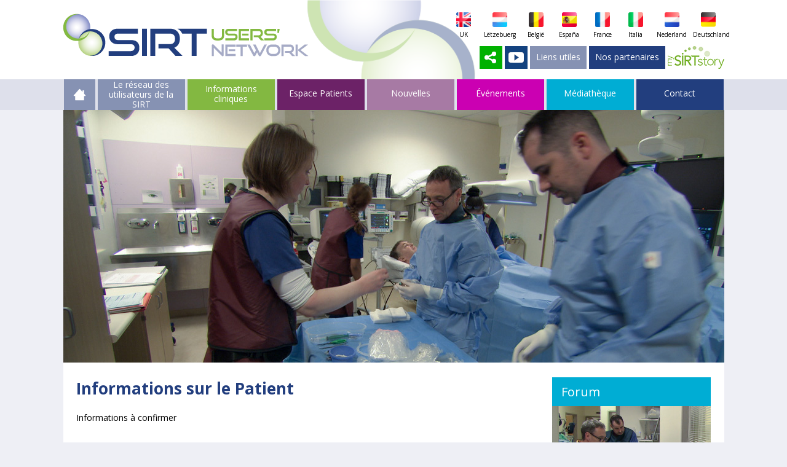

--- FILE ---
content_type: text/html; charset=UTF-8
request_url: https://sirt.org.uk/informations-sur-le-patient-fre.php
body_size: 2700
content:
<!DOCTYPE HTML>
<HTML>
<HEAD>
<title>SIRT Informations sur le Patient</title>
<meta name="keywords" content="SIRT Meta Tags">
<meta name="description" content="SIRT Meta Tags">
<meta name="title" content="SIRT Meta Tags">
<meta http-equiv="Content-Type" content="text/html;charset=UTF-8">
<link href='https://fonts.googleapis.com/css?family=Open+Sans:400,600,700' rel='stylesheet' type='text/css'>
<link href="css/layout.css" rel="stylesheet" type="text/css">
<link href="css/master.css" rel="stylesheet" type="text/css">
<link href="css/mobile.css" rel="stylesheet" type="text/css">
<link href="css/menu.css" rel="stylesheet" type="text/css">
<link href="css/style.css" rel="stylesheet" type="text/css">
<link href="css/sirt.css" rel="stylesheet" type="text/css">
<meta name="viewport" content="width=device-width, initial-scale=1, maximum-scale=1">
<script src="https://ajax.googleapis.com/ajax/libs/jquery/2.0.0/jquery.min.js"></script>
<script src="js/script.js"></script>
<script src="sliderengine/amazingslider.js"></script>
<script src="sliderengine/initslider-1.js"></script>
<script src="sliderengine/initslider-2.js"></script>
<script src="js/top-tab.js"></script>

</HEAD>
<BODY>
<div id="top-wrap">
<div id="banner"><script src="js/mm-rollover.js"></script>
<a href="home-fr.php"><div id="logo"></div></a>
<a href="home-fr.php"><div id="logo-02"><img src="images/sirt-logo-02.png"></div></a>

<div id="language-wrap">
<div class="icon-wrap"><a href="index.php">
<div class="flags"><img src="images/en.png"></div><div class="countries">UK</div></a></div>
<div class="icon-wrap-wide"><a href="home-lu-fr.php">
<div class="flags-wide"><img src="images/lu.png"></div><div class="countries">Lëtzebuerg</div></a></div>
<div class="icon-wrap"><a href="home-be.php">
<div class="flags"><img src="images/be.png"></div><div class="countries">België</div></a></div>
<div class="icon-wrap"><a href="home-es.php">
<div class="flags"><img src="images/es.png"></div><div class="countries">España</div></a></div>
<div class="icon-wrap"><a href="home-fr.php">
<div class="flags"><img src="images/fr.png"></div><div class="countries">France</div></a></div>
<div class="icon-wrap"><a href="home-it.php">
<div class="flags"><img src="images/it.png"></div><div class="countries">Italia</div></a></div>
<div class="icon-wrap-wide"><a href="home-ne-nl.php">
<div class="flags-wide"><img src="images/ne.png"></div><div class="countries">Nederland</div></a></div>
<div class="icon-wrap"><a href="https://www.leberkrebstherapie.org/en/start" target="_blank">
<div class="flags"><img class="rollover" src="images/de_01.png"></div><div class="countries">Deutschland</div></a></div>
</div>

<div class="clear mobile"></div>
<div id="links-wrap">
<div class="links-icon"><a href="https://www.mysirtstory.org.uk" target="_blank"><img src="images/story-icon.png"></a></div>
<div class="top-partners"><a href="partners-fr.php">Nos partenaires</a></div>
<div class="top-link"><a href="links-fr.php">Liens utiles</a></div>
<div class="new-links-icon"><img src="images/yt.png"></div>
<div class="new-links-icon"><div class="st_sharethis_custom"></div></div>
</div></div>
<div class="clear"></div>

<div class="wrap-100">
<div id="menu-wrap">
<div id="menu">
<div id='cssmenu' class="align-center">
<ul class="">
<li class="home"><a href="home-fr.php"></a></li>
<li class="about-fr"><a href="#">Le réseau des utilisateurs de la SIRT</a>
<ul class="drop-fr">
<li class="sub-01"><a href="apropos-sirt.php">&Agrave; propos du r&eacute;seau utilisateurs SIRT</a></li>
<li class="sub-01"><a href="qui-sommes-nous.php">Qui sommes nous?</a></li>
<li class="sub-01"><a href="notre-mission.php">Notre mission</a></li>
<li class="sub-01"><a href="quest-ce-que-sirt.php">Qu'est-ce que la SIRT?</a></li>
<li class="sub-01"><a href="sirt-uk.php">La SIRT au Royaume-Uni</a></li>
<li class="sub-01"><a href="sirt-be.php">La SIRT en Belgique</a></li>
<li class="sub-01"><a href="sirt-fr.php">La SIRT en France</a></li>
<li class="sub-01"><a href="sirt-it.php">La SIRT en Italie</a></li>
<li class="sub-01"><a href="sirt-es.php">La SIRT en Espagne</a></li>
</ul>
</li>
<li class="clinical"><a href="#">Informations cliniques</a>
<ul>
<li class="sub-02"><a href="recherche.php">Recherche</a></li>
<li class="sub-02"><a href="selection-des-patients.php">S&eacute;lection des patients</a></li>
<li class="sub-02"><a href="radiologie-interventionnelle.php">Radiologie interventionnelle</a></li>
<li class="sub-02"><a href="imagerie-de-la-reponse.php">Imagerie de la r&eacute;ponse</a></li>
<li class="sub-02"><a href="securite-des-patients.php">S&eacute;curit&eacute; / suivi clinique des patients</a></li>
<li class="sub-02"><a href="dosimetrie.php">Dosim&eacute;trie et protection contre les rayonnements</a></li>
<li class="sub-02"><a href="chirurgie-du-foie.php">Chirurgie du foie</a></li>
</ul>
</li>
<li class="patient"><a href="informations-sur-le-patient.php"><span class="vertical">Espace Patients</span></a></li>
<li class="news"><a href="#"><span class="vertical"> Nouvelles</span></a>
<ul>
<li class="sub-02"><a href="nouvelles.php">Articles</a></li>
<li class="sub-02"><a href="nouvelles-archivees.php">Archives</a></li>
</ul>
</li>
<li class="blog"><a href="evenements.php"><span class="vertical">&Eacute;v&eacute;nements</span></a></li>
<li class="media"><a href="#"><span class="vertical">Médiathèque</span></a>
<ul>
<li class="sub-02"><a href="videos-fr.php">Vid&eacute;os</a></li>
<li class="sub-02"><a href="informations-cliniques.php">Informations sur les essais cliniques</a></li>
<li class="sub-02"><a href="newsletters-fr.php">Newsletters</a></li>
</ul>
</li>
<li class="contact"><a href="contact-fr.php"><span class="vertical">Contact</span></a>
<ul>
<li class="sub-03"><a href="forum.php" target="_blank">Forum</a></li>
</ul>
</li>
</ul>
</div><!--end cssmenu -->
</div><!--end menu --></div><!--end menu-wrap -->
</div><!--end wrap-100 -->

<div class="clear"></div>
</div><!--end top-wrap -->

<div id="frame">

<div class="wrap-100"><img src="images/patient-information-main.jpg"></div>
<div class="wrap-96 left-2pc right-2pc">

<div class="wrap-70 gap-top-20">
<h1>Informations sur le Patient</h1>
<p>Informations &agrave; confirmer</p>

</div><!--end wrap-75 -->

<div class="wrap-25 gap-top-20 right">

<div class="clear"></div>
<div id="panel-blue">
<div class="panel-turquoise">Forum</div>
<div class="panel-image"><img src="images/forum-pic.jpg"></div>

<p class="padding-20 gap-top-20">
Il existe un forum r&eacute;serv&eacute; aux cliniciens participant &agrave; la proc&eacute;dure SIRT afin de les aider &agrave; partager leurs pratiques et leurs exp&eacute;riences.
<br><br>
<a href="forum-fr.php">Cliquez ici pour vous inscrire ou vous identifier</a></p>
<div class="clear"></div>
</div>

<div id="panel-purple">
<div class="panel-purple">Informations sur le patient</div>
<div class="panel-image"><img src="images/pat-info-pic.jpg"></div>

<p class="padding-20 gap-top-20">
Il existe un site d&eacute;di&eacute; aux patients SIRT du Royaume-Uni, &agrave; leur famille et &agrave; leur personnel soignant qui s'appelle My SIRT Story.
<br><br>
<a href="https://www.mysirtstory.org.uk" target="_blank">Cliquez ici pour en savoir plus</a></p>
<div class="clear"></div>
</div>
</div><!--end wrap-25 -->
</div><!--end wrap-96 -->

<div class="clear"></div>
</div><!--end frame -->
<div class="back-to-top"><img src="images/up.png"></div>
<div id="bottom-wrap"><footer>
<div id="footer-left">
<a href="home-fr.php">Home</a> |  <a href="recherche-fre.php">Informations cliniques</a> |  <a href="informations-sur-le-patient-fre.php">Informations sur le patient</a> |  <a href="forum-fre.php">Forum</a>  |  <a href="nouvelles-fre.php">Nouvelles</a> |  <a href="evenements-fre.php">&eacute;v&eacute;nements</a>  |  <a href="videos-fre.php">Banque m&eacute;dias</a>  |  <a href="blog-fre.php">Blog</a>  |<br /><a href="contact-fre.php">Coordonn&eacute;es | </a><a href="https://www.mysirtstory.org.uk" target="_blank">My SIRT story</a>  |  <a href="links-fr.php">Links</a>  |  <a href="partners-fr.php">Partners</a>  |  <a href="sitemap-fre.php">Site map</a><br>
<br>
Ce site web a vu le jour gr&acirc;ce &agrave; la soci&eacute;t&eacute; Sirtex qui a offert une subvention &agrave; caract&egrave;re &eacute;ducatif sans restriction &agrave; l'UCL Cancer Institute, University College de Londres<br><br>
<a href="https://www.youtube.com/playlist?list=PLB2cZopo16oK2M_HCXWCmb9aW0kZ1RxrW" target="_blank"><div id="footer-youtube"></div></a>
</div>

<div id="footer-right">
&copy; Copyright De Novo Strategy Ltd 2020. All rights reserved<br>
<a href="legal.php">Legal information</a><br>
Website by <a href="https://www.studiobcreative.co.uk" target="_blank">Studio B Creative</a>
<div id="footer-logo-right"> <a href="index.php"><img src="images/sirt-logo-02.png"></a></div>
</div>
</footer>
<div class="clear"></div>

</div>
<script type="text/javascript">var switchTo5x=true;</script>
<script type="text/javascript" src="https://w.sharethis.com/button/buttons.js"></script>
<script type="text/javascript">stLight.options({publisher: "8202f6ad-1093-4362-82ae-44eab4d4b767", doNotHash: false, doNotCopy: false, hashAddressBar: false});</script>
</BODY>
</HTML>

--- FILE ---
content_type: text/css
request_url: https://sirt.org.uk/css/layout.css
body_size: 674
content:
#frame{
	position:relative;
	width: 1075px;
	height:auto;
	margin-left: auto;
	margin-right: auto;
	background-color:#fff;
}
.wrap-100{
	position:relative;
	float:left;
	width: 100%;
}
.wrap-96{
	position:relative;
	float:left;
	width: 96%;
}
.wrap-95{
	position:relative;
	float:left;
	width: 95%;
}
.wrap-90{
	position:relative;
	float:left;
	width: 90%;
}
.wrap-85{
	position:relative;
	float:left;
	width: 85%;
}
.wrap-80{
	position:relative;
	float:left;
	width: 80%;
}
.wrap-75{
	position:relative;
	float:left;
	width: 75%;
}
.wrap-70{
	position:relative;
	float:left;
	width: 70%;
}
.wrap-65{
	position:relative;
	float:left;
	width: 65%;
}
.wrap-60{
	position:relative;
	float:left;
	width: 60%;
}
.wrap-55{
	position:relative;
	float:left;
	width: 55%;
}
.wrap-50{
	position:relative;
	float:left;
	width: 50%;
}
.wrap-48{
	position:relative;
	float:left;
	width: 48%;
}
.wrap-45{
	position:relative;
	float:left;
	width: 45%;
}
.wrap-40{
	position:relative;
	float:left;
	width: 40%;
}
.wrap-34{
	position:relative;
	float:left;
	width: 33%;
}
.wrap-33{
	position:relative;
	float:left;
	width: 33%;
}
.wrap-30{
	position:relative;
	float:left;
	width: 30%;
}
.wrap-25{
	position:relative;
	float:left;
	width: 25%;
}
.wrap-20{
	position:relative;
	float:left;
	width: 20%;
}
.wrap-15{
	position:relative;
	float:left;
	width: 15%;
}
.wrap-10{
	position:relative;
	float:left;
	width: 10%;
}
.wrap-5{
	position:relative;
	float:left;
	width: 5%;
}
.wrap-col{
	position:relative;
	float:left;
	width: 100%;
	height: auto;
	margin-bottom: 10px;
}

.wrap-100 img,
.wrap-96 img,
.wrap-95 img,
.wrap-90 img,
.wrap-85 img,
.wrap-80 img,
.wrap-75 img,
.wrap-70 img,
.wrap-65 img,
.wrap-60 img,
.wrap-55 img,
.wrap-50 img,
.wrap-48 img,
.wrap-45 img,
.wrap-40 img,
.wrap-35 img,
.wrap-33 img,
.wrap-30 img,
.wrap-25 img,
.wrap-20 img,
.wrap-15 img,
.wrap-10 img,
.wrap-5 img{
	max-width: 100%;
}

/*COLUMN-03*/
.col-03 {
	position: relative;
	float: left;
	width: 32%;
	height: auto;
	margin-bottom: 20px;
}
.col-03-gap {
	position: relative;
	float: left;
	width: 2%;
	height: auto;
	margin-bottom: 20px;
}

/*COLUMN-04*/
.col-04 {
	position: relative;
	float: left;
	width: 22%;
	height: auto;
	margin-bottom: 20px;
}
.col-04-gap {
	position: relative;
	float: left;
	width: 4%;
	height: auto;
	margin-bottom: 20px;
}

/*COLUMN-05*/
.col-05 {
	position: relative;
	float: left;
	width: 19%;
	height: auto;
	margin-bottom: 20px;
}
.col-05-gap {
	position: relative;
	float: left;
	width: 1.25%;
	height: auto;
	margin-bottom: 20px;
}

/*COLUMN-06*/
.col-06 {
	position: relative;
	float: left;
	width: 15%;
	height: auto;
	margin-bottom: 20px;
}
.col-06-gap {
	position: relative;
	float: left;
	width: 2%;
	height: auto;
	margin-bottom: 20px;
}
@media screen and (max-width: 1200px) {
#frame{
	position:relative;
	width: 100%;
	margin-left: auto;
	margin-right: auto;
}
}

@media screen and (max-width: 850px) {
#frame{
	position:relative;
	width: 95%;
	margin: 0px auto 0 auto;
}
.wrap-100,
.wrap-96,
.wrap-95,
.wrap-90,
.wrap-85,
.wrap-80,
.wrap-75,
.wrap-70,
.wrap-65,
.wrap-60,
.wrap-55,
.wrap-50,
.wrap-48,
.wrap-45,
.wrap-40,
.wrap-35,
.wrap-34,
.wrap-33,
.wrap-30,
.wrap-25,
.wrap-20,
.wrap-15,
.wrap-10,
.wrap-5{
	position:relative;
	width: 100%;
	margin: auto;
	text-align:center;
}

.wrap-100 img{
	max-width: 100%;
}

.wrap-95 img,
.wrap-90 img,
.wrap-85 img,
.wrap-80 img,
.wrap-75 img,
.wrap-70 img,
.wrap-65 img,
.wrap-60 img,
.wrap-55 img,
.wrap-50 img,
.wrap-45 img,
.wrap-40 img,
.wrap-35 img,
.wrap-34 img,
.wrap-33 img,
.wrap-30 img,
.wrap-25 img,
.wrap-20 img,
.wrap-15 img,
.wrap-10 img,
.wrap-5 img{
	max-width: 100%;
}

/*COLUMNS*/
.col-03,
.col-04,
.col-05,
.col-06 {
	position: relative;
	float: none;
	width: 100%;
	height: auto;
	margin-left: auto;
	margin-right: auto;
	margin-bottom: 10px;
}
.col-03-gap,
.col-04-gap,
.col-05-gap,
.col-06-gap  {
	display: none;
}
.col-03 img,
.col-04 img,
.col-05 img,
.col-06 img  {
	max-width: 100%;
}
}

@media screen and (max-width: 400px) {
}
}

--- FILE ---
content_type: text/css
request_url: https://sirt.org.uk/css/master.css
body_size: 2600
content:
* {
	margin: 0;
}
.wrapper {
	min-height: 100%;
	margin: 0 auto -200px; /* the bottom margin is the negative value of the footer's height */
}
footer, .push {
	height:200px; /* '.push' must be the same height as 'footer' */
}
html, body {
	height:100%;
	position:relative;
	margin-right:auto;
	margin-left:auto;
	font-family: 'Open Sans', sans-serif;
	font-size: 14px;
	background-color:#EEEFF5;
}
.desktop {
	display:block !important;
}
.mobile {
	display:none !important;
}

/* BANNER */
#top-wrap {
	position:relative;
	width: 100%;
	margin-left: auto;
	margin-right: auto;
	background-color:#fff;
}
#banner {
	position:relative;
	float:none;
	width: 1075px;
	margin-right:auto;
	margin-left:auto;
	margin-top: 0px;
	background-color:#fff;
}
#logo {
	display:block !important;
	position: relative;
	float: left;
	width: 670px;
	height: 129px;
	background-image: url(../images/sirt-logo.png);
	background-repeat: no-repeat;
	background-size:contain;
	background-position:center bottom;
}
#logo img{
	max-width: 100%;
}
#logo-02 {
	display:none !important;
	position: relative;
	float: none;
	width: 100%;
	height: auto;
	margin:0 auto 0 auto;
}
#logo-02 img{
	max-width: 100%;
}	
#language-wrap {
	position:absolute;
	top:20px;
	right:0px;
	width:450px;
	height: auto;
	margin:0 auto 10px auto;
	text-align:center;
	z-index:9999;
}	
.icon-wrap {
	display:inline-block;
	width: 50px;
	height: auto;
	text-align: center;
}
.signout{
display:none;
}
.german:hover + .signout{
	display:block;
	position: absolute;
	top: 200px;
	left: 200px;
	width: 200px;
	height: 200px;
	z-index:9999;
}	
.icon-wrap-wide {
	display:inline-block;
	width: 60px;
	height: auto;
	text-align: center;
}	
.flags {
	width:24px;
	height:24px;
	margin:0 13px 0 13px;
}	
.flags img{
	max-width:100%;
}	
.flags-wide {
	width:24px;
	height:24px;
	margin:0 18px 0 18px;
}	
.flags-wide img{
	max-width:100%;
}
.leave a:link{
	display:none;
}
.leave a:active{
	display:none;
}
.leave a:visited{
	display:none;
}
.leave a:hover{
	display:block;
	position: absolute;
	top: 50px;
	right: 0px;
	width: 300px;
	height: 300px;
	background-image: url(../images/leaving-site-icon.png);
	background-repeat: no-repeat;	
}
.leave {
	position: absolute;
	top: 50px;
	right: 0px;
	width: 300px;
	height: 300px;
	background-image: url(../images/leaving-site-icon.png);
	background-repeat: no-repeat;	
}
.countries {
	position:relative;
	float:left;
	width:100%;
	height:auto;
	font-size: 10px;
	font-weight:400;
	text-align:center;
	color:#000;
	margin:5px 0 0 0;
}	
.select-panel-wrap {
	position:relative;
	float:left;
	width:100%;
	height:200px;
	margin:-1140px 0 0 0;
}		
.select-panel-bg {
	position:relative;
	float:left;
	width:100%;
	height:200px;
	background-color:#333;
	opacity:0.8;
}		
.select-panel-title {
	position:relative;
	float:left;
	width:100%;
	height:auto;
	margin:-190px 0 0 0;
	font-family: 'Open Sans', sans-serif;
	font-size: 22px;
	color:#fff;
	text-align:center;
}			
.flag-left {
	position:relative;
	float:left;
	width:100px;
	height:100px;
	margin:-140px 0 0 30%;
	font-family: 'Open Sans', sans-serif;
	font-size: 22px;
	color:#fff;
	text-align:center;
}			
.flag-left-caption {
	position:relative;
	float:left;
	width:100px;
	height:auto;
	margin:-40px 0 0 30%;
	font-family: 'Open Sans', sans-serif;
	font-size: 22px;
	color:#fff;
	text-align:center;
}				
.flag-right {
	position:relative;
	float:right;
	width:100px;
	height:100px;
	margin:-140px 30% 0 0;
	font-family: 'Open Sans', sans-serif;
	font-size: 22px;
	color:#fff;
	text-align:center;
}			
.flag-right-caption {
	position:relative;
	float:right;
	width:100px;
	height:auto;
	margin:-40px 30% 0 0;
	font-family: 'Open Sans', sans-serif;
	font-size: 22px;
	color:#fff;
	text-align:center;
}						
.social-icon {
	display:inline-block;
	width: 24px;
	height: 24px;
	text-align:right;
	background-image: url(../images/youtube.png);
	background-repeat: no-repeat;
	background-position: center top;
	background-size:cover;
	margin:0 0 0 12px;
}
.social-icon img{
	max-width: 100%;
}
.social-icon-02 {
	display:inline-block;
	width: 24px;
	height: 24px;
	text-align:right;
	margin-left:20px;
}
.social-icon-02 img{
	max-width: 100%;
}
.st_sharethis_custom{
	display:inline-block;
	width: 37px;
	height: 37px;
	background-image: url(../images/share.png);
	background-repeat: no-repeat;
	background-position: center top;
	background-size:cover;
	margin:0;
}
#links-wrap {
	position:absolute;
	top:45px;
	right:0px;
	width: 500px;
	height: 37px;
	margin:30px 0 0 0;
}
#links-wrap2 {
	position:absolute;
	top:80px;
	right:0;
	width: 284px;
	height: 37px;
	margin:0 0 0 0;
}
.links-icon {
	position:relative;
	display:inline-block;
	float:right;
	width: 92px;
	height: 37px;
	margin-left:0px;
}
.links-icon img{
	max-width: 100%;
}
.new-links-icon {
	position:relative;
	float:right;
	width: 37px;
	height: 37px;
	margin: 0 4px 0 0;
}
.new-links-icon img{
	max-width: 100%;
}
.top-link a:link{
	position:relative;
	float:right;
	height: 29px;
	font-size:14px;
	margin-right:4px;
	color:fff;
	background-color:#8692B3;
	padding:8px 10px 0 10px;
}
.top-link a:active{
	color:fff;
	background-color:#8692B3;
}
.top-link a:visited{
	color:fff;
	background-color:#8692B3;
}
.top-link a:hover{
	color:fff;
	background-color:#8692B3;
}
.top-partners a:link{
	position:relative;
	float:right;
	height: 29px;
	font-size:14px;
	margin-right:4px;
	color:fff;
	background-color:#223E7E;
	padding:8px 10px 0 10px;
}
.top-partners a:active{
	color:fff;
	bachkground-color:#223E7E;
}
.top-partners a:visited{
	color:fff;
	background-color:#223E7E;
}
.top-partners a:hover{
	color:fff;
	background-color:#223E7E;
}

/* INDEX */

.index-01 {
	background-color:#E6F0D9;
	height:380px;
}
.index-02 {
	background-color:#E0D6DF;
	height:380px;
}
.index-03 {
	background-color:#CCEEF7;
	height:380px;
}
.index-right {
	position:relative;
	float:left;
	width:100%;
	background-color:#DEE0EB;
	height:auto;
	margin-top:20px;
	padding:0 0 10px 0;
}
.index-right img{
	max-width:100%;
}
.slider {
	position:relative;
	float:left;
	width: 100%;
	height: auto;
	margin:0px 0 0px 0;
}
.language-link-bg {
	display:table;
	width: 100%;
	height:170px;
	background-color:#EEEFF5;
	margin:0 0 20px 0;
}
.language-link-left {
	position:relative;
	float:none;
	display:table-cell;
	width: 90%;
	vertical-align:top;
}
.language-link-right {	
	position:relative;
	float:none;
	display:table-cell;
	width: 10%;
	background-color:#DEE0EB;
	vertical-align:top;
}
.language-link-mobile {
	display:none !important;	
}	
.language-link-title {
	position:relative;
	float:left;
	width:80%;
	padding-left:10px;
	margin-bottom:5px;
	font-size:16px;
	font-weight:bold;
	color:#223E7E;
}
.language-link-text {
	width:80%;
	padding-left:10px;
}
.index-video {
	position:relative;
	float:left;
	width:90%;
	height:auto;
	margin:0 5% 20px 5%;
}
.index-video-caption {
	position:relative;
	float:left;
	width:100%;
	font-size:20px;
	font-weight:500;
	text-align:center;
}
#panel-blue {
	position:relative;
	float:left;
	width:100%;
	background-color:#CCEEF7;
	padding-bottom:10px;
	margin-bottom:20px;	
}
#panel-purple {
	position:relative;
	float:left;
	width:100%;
	background-color:#E0D6DF;
	padding-bottom:10px;
	margin-bottom:20px;	
}
.panel-image {
	position:relative;
	float:left;
	margin-top:0px;
	margin-bottom:0px;
	z-index:10;
	width:100%;
}
.panel-image img{
	max-width:100%;
}
.panel-green {
	position:relative;
	float:left;
	width:94%;
	height:auto;
	color:#fff;
	font-size:20px;
	font-weight:500;
	text-align:left;
	background-color:#83b841;
	padding:10px 0 10px 6%;
	margin:0 0 0px 0;
}
.panel-purple {
	position:relative;
	float:left;
	width:94%;
	height:auto;
	color:#fff;
	font-size:20px;
	font-weight:500;
	text-align:left;
	background-color:#6c2267 ;
	padding:10px 0 10px 6%;
	margin:0 0 0px 0;
}
.panel-turquoise {
	position:relative;
	float:left;
	width:94%;
	height:auto;
	color:#fff;
	font-size:20px;
	font-weight:500;
	text-align:left;
	background-color:#00add4  ;
	padding:10px 0 10px 6%;
	margin:0 0 0px 0;
}
.panel-blue {
	position:relative;
	float:left;
	width:94%;
	height:auto;
	color:#fff;
	font-size:20px;
	font-weight:500;
	text-align:left;
	background-color:#223e7e;
	padding:10px 0 10px 6%;
	margin:0 0 20px 0;
	text-align:left;
}
#image {
	position:relative;
	float:left;
	width: 800px;
	height: 600px;
	margin-top:10px;
	margin-left: auto;
	margin-right: auto;
	margin-bottom:20px;
}	
.flag-icon {
	display:inline-block;
	position:relative;
	float:left;
	width: 24px;
	height: 24px;
	margin-top:6px;
	margin-right:10px;
}
.flag-icon img{
	max-width: 100%;
}
.index-panel-title {
	position:relative;
	float:left;
	font-size:18px;
	font-weight:600;
	margin-top:-62px;
	margin-left:15px;
	color:#fff;
	z-index:9999;
}
.index-panel-title-wide {
	position:relative;
	float:left;
	font-size:18px;
	font-weight:600;
	margin-top:-58px;
	margin-left:15px;
	color:#fff;
	z-index:9999;
}
.index-panel-image {
	position:relative;
	float:left;
	margin-top:0px;
	z-index:10;
	width:100%;
}
.index-panel-image img{
	max-width:100%;
}
.image {
	position:relative;
	float:left;
	width:100%;
	height:auto;
	margin-top:10px;
	margin-bottom:10px;	
}

/* CONTACT */		
.form {
	position: relative;
	float:left;
	width:1000px;
	height:200px;
	margin-top:10px;
	margin-left:auto;
	margin-right:auto;
	margin-bottom:20px;
	background-color:#fff;
}
input.short    {
	position: relative;
	float:left;
	width:80%;
	display:block;
	border: 1px solid #999;
	height: 40px;
	padding: 0px;
  	-moz-border-radius: 5px;
  	-webkit-border-radius: 5px;
  	border-radius: 5px;
  	margin-top:5px;
}
.long   {
	position: relative;
	float:left;
	width:40%;
	display:block;
	border: 1px solid #999;
	height: 80px;
	padding: 0px;
  	-moz-border-radius: 5px;
  	-webkit-border-radius: 5px;
  	border-radius: 5px;
  	margin-top:5px;
}	
input.form-button[type=submit] {
	position:relative;
	float:left;
	width:100px;
	height:30px;
	margin:20px 0 20px 0;
	background-color:#223E7E;
	border:none;
	font-size: 17px;
	font-weight:600;
	color:#fff;
	padding-top:0px;
	padding-left:10px;
  -moz-border-radius: 5px;
  -webkit-border-radius: 5px;
  border-radius: 5px;
}				
input.form-button[type=submit]:hover {
	background-color:#8692B3;
	border:none;
	color:#223E7E;
	cursor:pointer;
}	
.request {
	position: relative;
	float:left;
	width:80%;
	display:block;
	border: 1px solid #999;
	height: 40px;
	padding: 0px;
  	-moz-border-radius: 5px;
  	-webkit-border-radius: 5px;
  	border-radius: 5px;
  	margin-top:5px;
}			
.contact-small {
	position: relative;
	float:left;
	width:40%;
	font-size: 12px;
	font-weight:400;
  	margin:1px 0 20px 0;
	text-align:left;
}

/* WHO */		
.name-bar {
	position:relative;
	float:left;
	width:98%;
	height: 47px;
	margin-top:10px;
	margin-bottom:10px;
	background-color:#ccd4e1;
	position: relative;
	font-size: 24px;
	font-weight: 700;
	text-align: left;
	margin: 0;
	padding: 8px 0px 0px 2%;
	color:#223E7E;
}			
.name-bar-02 {
	position:relative;
	float:left;
	width:98%;
	height: 90px;
	margin-top:10px;
	margin-bottom:10px;
	background-color:#ccd4e1;
	position: relative;
	font-size: 24px;
	font-weight: 700;
	text-align: left;
	margin: 0;
	padding: 8px 0px 0px 2%;
	color:#223E7E;
}		
.balls {
	position: relative;
	float: right;
	width: 40px;
	height: 40px;
	margin-right: 5px;
	background-image: url(../images/balls.png);
	background-repeat: no-repeat;
	background-position: center center;
}			
.name-title {
	position: relative;
	float:left;
	font-size: 20px;
	font-weight: 700;
	text-align: left;
	padding-top: 10px;
	color:#223E7E;
}			
.name-image {
	position: relative;
	float:right;
	width:140px;
	height:169px;
	margin: 20px 0px 20px 20px;
}			
.names {
	position: relative;
	float:left;
	width:100%;
	margin-top:10px;
	margin-bottom:20px;
}	

/* MEDIA */	
			
.news-title {
	font-size: 18px;
	font-weight: 700;
	text-align: left;
	color:#223E7E;
}				
.news-image-left {
	position: relative;
	float:left;
	width:50%;
}				
.news-image-left img{
	max-width:100%;
}			
.news-image {
	position: relative;
	float:right;
	width:30%;
	margin: 0 0 0 10px;
}				
.news-image img{
	max-width:100%;
}				
.newsletter-image-large {
	position: relative;
	float:left;
	width:100%;
	margin: 0;
}				
.newsletter-image-large img{
	max-width:100%;
}			
.newsletter-image-small {
	position: relative;
	float:right;
	width:20%;
	margin: 10px 0px 10px 20px;
}				
.newsletter-image-small img{
	max-width:100%;
}			
.newsletter-heading {
	position: relative;
	float:left;
	width:100%;
	height:auto;
	font-size:24px;
	font-weight:500;
	color:#003;
	margin:20px 0 10px 0;
}					
.events-main {
	position: relative;
	float:left;
	width: 50%;
}					
.events-main img{
	max-width: 100%;
}			
.events-title {
	position: relative;
	float:left;
	width:80%;
	font-size: 20px;
	font-weight: 700;
	text-align: left;
	color:#223E7E;
}			
.events-image {
	position: relative;
	float:right;
	width:20%;
}				
.events-image img{
	max-width:100%;
}			
.events {
	position: relative;
	float:left;
	width:100%;
	margin-top:10px;
	margin-bottom:20px;
}
.media-video-panel {
	position:relative;
	float:left;
	width:100%;
	height:auto;
	margin:20px 0 20px 0;
}	



.back-to-top {
	display:block;
	position: fixed;
	bottom: 250px;
	right: 5%;
	display: none;
	width: 35px;
	height: 20px;
}	
.clear {
    clear: both;
}

/* FOOTER */

#bottom-wrap {
	position:relative;
	width: 100%;
	height: 200px;
	margin-left: auto;
	margin-right: auto;
	background-color:#EEEFF5;
	margin-bottom: 50px;
}
footer {
	position: relative;
	width: 1075px;
	height: 200px;
	margin-left: auto;
	margin-right: auto;
	background-image: url(../images/footer-bg.png);
	background-repeat: no-repeat;
	background-position: 650px center;
}
#footer-left {
	position: relative;
	float:left;
	width: 60%;
	height: auto;
	font-size:11px;
	font-weight:400;
	text-align:left;
	margin-top:30px;
}
#footer-logo-left {
	position: relative;
	float:left;
	width: 100%;
	height: auto;
	margin-top:10px;
}
#footer-logo-left img{
	max-width: 86px;
}
#footer-right {
	position: relative;
	float:right;
	width: 40%;
	height: auto;
	font-size:11px;
	font-weight:400;
	text-align:right;
	margin-top:30px;
}
#footer-logo-right {
	position: relative;
	float:right;
	width: 100%;
	height: auto;
	margin-top:10px;
}
#footer-logo-right img{
	max-width: 200px;
}
#footer-youtube {
	display:inline-block;
	width: 24px;
	height: 24px;
	background-image: url(../images/youtube.png);
	background-repeat: no-repeat;
	background-position: center top;
	background-size:cover;
}


--- FILE ---
content_type: text/css
request_url: https://sirt.org.uk/css/mobile.css
body_size: 2374
content:
@media screen and (max-width: 1400px) {
}

@media screen and (max-width: 1024px) {

#top-wrap {
	position:relative;
	width: 100%;
	height: auto;
	margin:0 auto 20px auto;
	background-color:#fff;
}
#banner {
	position:relative;
	width:100%;
	height:auto;
	margin:0 auto 0 auto;
	background-color:#fff;
}
#logo {
	position: relative;
	float: left;
	width: 550px;
	height: 106px;
	background-image: url(../images/sirt-logo.png);
	background-repeat: no-repeat;
	background-size:contain;
	background-position:center;
	margin:0 0 0 10px;
}
#logo img{
	max-width: 100%;
}	
#language-wrap {
	position:relative;
	float:right;
	height: auto;
	margin:10px 10px 0 0;
}		
#countries-wrap {
	position:relative;
	float:right;
	height: auto;
	margin:0px 10px 0 0;
}	
#links-wrap {
	position:relative;
	float:right;
	height: auto;
	margin:20px 10px 0 0;
}

#bottom-wrap {
	position:relative;
	width: 100%;
	height: 200px;
	margin-left: auto;
	margin-right: auto;
	background-color:#EEEFF5;
	margin-bottom: 50px;
}
footer {
	position: relative;
	width: 1024px;
	height: 200px;
	margin-left: auto;
	margin-right: auto;
	background-image: url(../images/footer-bg.png);
	background-repeat: no-repeat;
	background-position: 650px center;
}
#footer-left {
	position: relative;
	float:left;
	width: 58%;
	height: auto;
	font-size:11px;
	font-weight:400;
	text-align:left;
	margin:30px 0 0 2%;
}
#footer-logo-left {
	position: relative;
	float:left;
	width: 100%;
	height: auto;
	margin-top:10px;
}
#footer-logo-left img{
	max-width: 86px;
}
#footer-right {
	position: relative;
	float:right;
	width: 38%;
	height: auto;
	font-size:11px;
	font-weight:400;
	text-align:right;
	margin:30px 2% 0 0;
}
#footer-logo-right {
	position: relative;
	float:right;
	width: 100%;
	height: auto;
	margin-top:10px;
}
#footer-logo-right img{
	max-width: 200px;
}
}


@media screen and (max-width: 850px) {


html, body {
	height:100%;
	position:relative;
	margin-right:auto;
	margin-left:auto;
	font-family: 'Open Sans', sans-serif;
	color: #000;
	font-size: 16px;
	background-color:#EEEFF5;
}
.desktop {
	display:none !important;
}
.mobile {
	display:block !important;
}

#top-wrap {
	position:relative;
	float:left;
	width: 100%;
	height: auto;
	margin-left: auto;
	margin-right: auto;
}
#banner {
	position:relative;
	float:left;
	width:100%;
	height:auto;
	margin-left:auto;
	margin-right:auto;
	margin-bottom:0px;
}
#logo {
	display:none !important;
	position: relative;
	float: left;
	width: 300px;
	height: 55px;
	background-image: url(../images/sirt-logo.png);
	background-repeat: no-repeat;
	background-size:contain;
	background-position:center;
}
#logo img{
	max-width: 100%;
}	
#logo-02 {
	display:block !important;
	position: relative;
	float: none;
	width: 90%;
	height: auto;
	margin:20px 5% 20px 5%;
	z-index:9999;
}
#logo-02 img{
	max-width: 100%;
}	
#language-wrap {
	position:relative;
	float:none;
	width:95%;
	height: 100px;
	margin:20px auto 10px auto;
	text-align:center;
}		
#countries-wrap {
	position:relative;
	float:none;
	width:95%;
	height: auto;
	margin:-50px auto 80px auto;
	text-align:center;
}		
#language-wrap2 {
	position:relative;
	float:none;
	width:95%;
	height: 100px;
	margin:20px auto 10px auto;
	text-align:center;
}		
#countries-wrap2 {
	position:relative;
	float:none;
	width:95%;
	height: auto;
	margin:-50px auto 80px auto;
	text-align:center;
}		
.icon-wrap {
	display:inline-block;
	width: 50px;
	height: auto;
	text-align: center;
	padding:0 0 10px 0;
}	
.icon-wrap-wide {
	display:inline-block;
	width: 60px;
	height: auto;
	text-align: center;
	padding:0 0 10px 0;
}	
.language-icon-en {
	display: inline-block;
	width: 40px;
	height: 40px;
	text-align: center;
	background-image: url(../images/en.png);
	background-repeat: no-repeat;
	background-position: center top;
	background-size:cover;
	margin:20px 5px 20px 5px;
}	
.language-icon-fre {
	display: inline-block;
	width: 40px;
	height: 40px;
	text-align: center;
	background-image: url(../images/fre.png);
	background-repeat: no-repeat;
	background-position: center top;
	background-size:cover;
	margin:20px 5px 20px 5px;
}
.language-icon-fr {
	display:inline-block;
	width: 40px;
	height: 40px;
	text-align:center;
	background-image: url(../images/be.png);
	background-repeat: no-repeat;
	background-position: center top;
	background-size:cover;
	margin:20px 5px 20px 5px;
}
.language-icon-be {
	display:inline-block;
	width: 40px;
	height: 40px;
	text-align:center;
	background-image: url(../images/be.png);
	background-repeat: no-repeat;
	background-position: center top;
	background-size:cover;
	margin:20px 5px 20px 5px;
}
.language-icon-es {
	display:inline-block;
	width: 40px;
	height: 40px;
	text-align:center;
	background-image: url(../images/es.png);
	background-repeat: no-repeat;
	background-position: center top;
	background-size:cover;
	margin:20px 5px 20px 5px;
}
.language-icon-it {
	display:inline-block;
	width: 40px;
	height: 40px;
	text-align:center;
	background-image: url(../images/it.png);
	background-repeat: no-repeat;
	background-position: center top;
	background-size:cover;
	margin:20px 5px 20px 5px;
}	
.language-icon-de {
	display:inline-block;
	width: 40px;
	height: 40px;
	text-align:center;
	background-image: url(../images/de.png);
	background-repeat: no-repeat;
	background-position: center top;
	background-size:cover;
	margin:20px 5px 20px 5px;
}	
.countries {
	display:inline-block;
	width:50px;
	height:auto;
	top:0px;
	font-size: 10px;
	font-weight:400;
	text-align:center;
	color:#000;
	margin:0;
}		
.countries-02 {
	display:inline-block;
	width:50px;
	height:auto;
	top:10px;
	font-size: 10px;
	font-weight:400;
	text-align:center;
	color:#000;
	margin:0;
}		
.social-icon {
	display:inline-block;
	width: 40px;
	height: 40px;
	text-align:center;
	background-image: url(../images/youtube.png);
	background-repeat: no-repeat;
	background-position: center top;
	background-size:cover;
	margin:20px 5px 20px 5px;
}
.social-icon img{
	max-width: 100%;
}
.st_sharethis_custom{
	display:inline-block;
	width: 38px;
	height: 38px;
	text-align:center;
	background-image: url(../images/share.png);
	background-repeat: no-repeat;
	background-position: center top;
	background-size:cover;
	margin:0px 5px 20px 5px;
}
#links-wrap {
	position:relative;
	float:left;
	width: 80%;
	height: auto;
	margin:10px 10% 20px 10%;
	padding:0 0 20px 0;
	z-index:9999;
}
#links-wrap2 {
	position:relative;
	display:block;
	float:none;
	width: 300px;
	height: 50px;
	margin:10px auto 10px auto;
}
.links-icon {
	position:relative;
	display:block;
	float:left;
	width: 100%;
	height: 37px;
	margin:-40px auto 10px auto;
	text-align:center;
}
.new-links-icon {
	position:relative;
	float:left;
	width: 37px;
	height: 37px;
	margin: 0 4px 0 0;
}
.top-link a:link{
	position:relative;
	float:right;
	height: 29px;
	font-size:14px;
	margin-right:4px;
	color:fff;
	background-color:#8692B3;
	padding:8px 10px 0 10px;
}
.top-partners a:link{
	position:relative;
	float:right;
	height: 29px;
	font-size:14px;
	margin-right:4px;
	color:fff;
	background-color:#223E7E;
	padding:8px 10px 0 10px;
}

/* INDEX */

.index-01 {
	position:relative;
	float:none;
	background-color:#E6F0D9;
	height:auto;
	max-width:500px;
	padding-bottom:20px;
	margin-left:auto;
	margin-right:auto;
	margin-bottom:20px;
	text-align:center;
}
.index-02 {
	position:relative;
	float:none;
	background-color:#E0D6DF;
	width:100%;
	height:auto;
	max-width:500px;
	padding-bottom:20px;
	margin-left:auto;
	margin-right:auto;
	margin-bottom:20px;
}
.index-03 {
	position:relative;
	float:none;
	background-color:#CCEEF7;
	height:auto;
	max-width:500px;
	padding-bottom:20px;
	margin-left:auto;
	margin-right:auto;
	margin-bottom:10px;
}
.language-link-bg {
	position:relative;
	float:left;
	display:block;
	width: 100%;
	height:auto;
	background-color:#fff;
	margin:0 0 50px 0;
}
.language-link-left {
	position:relative;
	float:left;
	display:block;
	width: 100%;
	vertical-align:top;
	margin:0;
	background-color:#fff;
}
.language-link-right {
	display:none !important;
}
.language-link-mobile {
	display:block !important;	
	position:relative;
	float:left;
	width:100%;
	height:40px;
	margin-top:10px;
}		
.language-link-mobile img{
	max-width:100%;
}		
.language-link-title {
	position:relative;
	float:left;
	width:90%;
	padding-left:0px;
	margin:0 5% 5px 5%;
	font-size:20px;
	font-weight:bold;
	color:#223E7E;
	text-align:center;
}
.language-link-text {
	position:relative;
	float:left;
	width:90%;
	padding-left:0px;
	text-align:center;
	margin:0 5% 5px 5%;
}
.index-panel-image {
	position:relative;
	float:left;
	margin-top:0;
	margin-bottom:30px;
	z-index:10;
	width:100%;
}
.index-panel-image img{
	max-width:100%;
}
.slider {
	position:relative;
	width: 100%;
	height: auto;
	margin-top:10px;
	margin-left: auto;
	margin-right: auto;
	margin-bottom:10px;
}	
#image {
	position:relative;
	float:left;
	width: 100%;
	height: auto;
	margin-top:10px;
	margin-left: auto;
	margin-right: auto;
	margin-bottom:20px;
}
.panel-green {
	position:relative;
	float:left;
	width:94%;
	height:auto;
	color:#fff;
	font-size:20px;
	font-weight:500;
	text-align:left;
	background-color:#83b841;
	padding:10px 0 10px 6%;
	margin:0 0 0px 0;
}
.panel-purple {
	position:relative;
	float:left;
	width:94%;
	height:auto;
	color:#fff;
	font-size:20px;
	font-weight:500;
	text-align:left;
	background-color:#6c2267 ;
	padding:10px 0 10px 6%;
	margin:0 0 0px 0;
}
.panel-turquoise {
	position:relative;
	float:left;
	width:94%;
	height:auto;
	color:#fff;
	font-size:20px;
	font-weight:500;
	text-align:left;
	background-color:#00add4  ;
	padding:10px 0 10px 6%;
	margin:0 0 0px 0;
}
.panel-blue {
	position:relative;
	float:left;
	width:94%;
	height:auto;
	color:#fff;
	font-size:20px;
	font-weight:500;
	text-align:left;
	background-color:#223e7e;
	padding:10px 0 10px 6%;
	margin:0 0 20px 0;
	text-align:left;
}
#panel-blue {
	position:relative;
	float:none;
	width:100%;
	height:auto;
	max-width:500px;
	background-color:#CCEEF7;
	padding-bottom:10px;
	margin:0 auto 20px auto;
}
#panel-purple {
	position:relative;
	float:none;
	width:100%;
	height:auto;
	max-width:500px;
	background-color:#E0D6DF;
	padding-bottom:10px;
	margin:0 auto 20px auto;
}
.index-panel-title {
	position:relative;
	float:left;
	font-size:18px;
	font-weight:600;
	margin-top:-62px;
	margin-left:15px;
	color:#fff;
	z-index:9999;
}
.index-panel-title {
	position:relative;
	float:left;
	font-size:18px;
	font-weight:600;
	margin-top:-55px !important;
	margin-left:15px;
	color:#fff;
	z-index:9999;
}
.index-panel-title-wide {
	position:relative;
	float:left;
	font-size:18px;
	font-weight:600;
	margin-top:-58px;
	margin-left:15px;
	color:#fff;
	z-index:9999;
}
.flag-icon {
	display:block;
	position:relative;
	float:none;
	width: 24px;
	height: 24px;
	margin:10px auto 20px auto;
}

/* CONTACT */		
.form {
	position: relative;
	float:left;
	width:100%;
	height:auto;
	margin-top:10px;
	margin-left:auto;
	margin-right:auto;
	margin-bottom:20px;
	background-color:#fff;
}
input.short    {
	position: relative;
	float:left;
width:80%;
display:block;
border: 1px solid #999;
height: 40px;
padding: 0px;
  -moz-border-radius: 5px;
  -webkit-border-radius: 5px;
  border-radius: 5px;
  margin:5px 10% 10px 10%;
}
.long   {
	position: relative;
	float:none;
width:80%;
display:block;
border: 1px solid #999;
height: 80px;
padding: 0px;
  -moz-border-radius: 5px;
  -webkit-border-radius: 5px;
  border-radius: 5px;
  margin:10px 10% 10px 10%;
}
textarea.text-long    {
width:90%;
display:block;
border: 1px solid #999;
height: 100px;
  -moz-border-radius: 5px;
  -webkit-border-radius: 5px;
  border-radius: 5px;
  margin-top:5px;
}		
input.form-button[type=submit] {
	position:relative;
	float:none;
	width:100px;
	height:30px;
	margin:20px auto 10px auto;
	background-color:#223E7E;
	border:none;
	font-family: 'raleway', sans-serif;
	font-size: 17px;
	font-weight:600;
	color:#fff;
	padding-top:0px;
	padding-left:10px;
  -moz-border-radius: 5px;
  -webkit-border-radius: 5px;
  border-radius: 5px;
}				
input.form-button[type=submit]:hover {
	background-color:#8692B3;
	border:none;
	color:#223E7E;
	cursor:pointer;
}		
.request {
	position: relative;
	float:none;
width:80%;
display:block;
border: 1px solid #999;
height: 40px;
padding: 0px;
  -moz-border-radius: 5px;
  -webkit-border-radius: 5px;
  border-radius: 5px;
  margin:5px 10% 10px 10%;
}		
.contact-small {
	position: relative;
	float:none;
	width:80%;
	font-size: 12px;
	font-weight:400;
  	margin:5px 10% 10px 10%;
	text-align:center;
}

/* WHO */		
.name-bar {
	position:relative;
	float:left;
	width:98%;
	height: auto;
	margin-top:10px;
	margin-bottom:10px;
	background-color:#ccd4e1;
	position: relative;
	font-size: 24px;
	font-weight: 700;
	text-align: left;
	margin: 0;
	padding: 8px 0px 0px 2%;
	color:#223E7E;
}			
.name-bar-02 {
	position:relative;
	float:left;
	width:98%;
	height: 90px;
	margin-top:10px;
	margin-bottom:10px;
	background-color:#ccd4e1;
	position: relative;
	font-size: 24px;
	font-weight: 700;
	text-align: left;
	margin: 0;
	padding: 8px 0px 0px 2%;
	color:#223E7E;
}		
.balls {
	position: relative;
	float: right;
	width: 40px;
	height: 40px;
	margin-right: 5px;
	background-image: url(../images/balls.png);
	background-repeat: no-repeat;
	background-position: center center;
}			
.name-title {
	position: relative;
	float:left;
	font-size: 20px;
	font-weight: 700;
	text-align: left;
	padding-top: 10px;
	color:#223E7E;
}			
.name-image {
	position: relative;
	float:right;
	width:25%;
	height:auto;
	margin: 20px 0px 20px 20px;
}			
.names {
	position: relative;
	float:left;
	width:95%;
	margin-top:10px;
	margin-bottom:20px;
	text-align:left;
}
/* MEDIA */				
.events-main {
	position: relative;
	float:left;
	width: 100%;
}					
.events-main img{
	max-width: 100%;
}			
.events-title {
	position: relative;
	float:left;
	font-size: 20px;
	font-weight: 700;
	text-align: center;
	padding-top: 10px;
	color:#223E7E;
}			
.events-image {
	position: relative;
	float:none;
	max-width:100%;
	text-align:center;
	margin-top:20px;
	margin-left:auto;
	margin-right:auto;
	margin-bottom:20px;
}			
.events {
	position: relative;
	float:left;
	width:96%;
	margin-top:10px;
	margin-left:2%;
	margin-right:2%;
	margin-bottom:20px;
}		





.back-to-top {
	display:block;
	position: fixed;
	bottom: 50px;
	right: 2%;
	display: none;
	width: 35px;
	height: 20px;
}
#bottom-wrap {
	position:relative;
	width: 100%;
	height: auto;
	margin-left: auto;
	margin-right: auto;
	background-color:#EEEFF5;
}
footer {
	position: relative;
	width: 96%;
	height: auto;
	margin-left: 2%;
	margin-right: 2%;
	background-image: none;
}
#footer-left {
	position: relative;
	float:left;
	width: 100%;
	height: auto;
	font-size:12px;
	font-weight:600;
	text-align:center;
	margin-top:30px;
	color:#000;
}
#footer-logo-left {
	position: relative;
	float:none;
	width: 100%;
	height: auto;
	margin-top:10px;
	margin-left: auto;
	margin-right: auto;
}
#footer-logo-left img{
	max-width: 100%;
}
#footer-right {
	position: relative;
	float:left;
	width: 100%;
	height: auto;
	font-size:12px;
	font-weight:600;
	text-align:center;
	margin-top:30px;
	color:#000;
}
#footer-logo-right {
	position: relative;
	float:none;
	width: 100%;
	height: auto;
	margin-top:10px;
	margin-bottom:40px;
}
#footer-logo-right img{
	max-width: 100%;
}
#footer-youtube {
	display:inline-block;
	width: 50px;
	height: 50px;
	background-image: url(../images/youtube.png);
	background-repeat: no-repeat;
	background-position: center top;
	background-size:cover;
}
}

--- FILE ---
content_type: text/css
request_url: https://sirt.org.uk/css/menu.css
body_size: 2297
content:
#menu-wrap {
	position:relative;
	float:left;
  width: 100%;
  height: auto;
  background-color: #DEE0EB;
}
#menu {
  width: 1075px;
  height: 50px;
  margin-left: auto;
  margin-right: auto;
  background-color: #DEE0EB;
}

#cssmenu,
#cssmenu ul,
#cssmenu #menu-button {
  margin: 0;
  padding: 0;
  list-style: none;
  line-height: 1;
  display: block;
  position: relative;
  -webkit-box-sizing: border-box;
  -moz-box-sizing: border-box;
  box-sizing: border-box;
}
#cssmenu ul {
  margin: 0 0 0 0px;
  padding: 0;
  list-style: none;
  line-height: 1;
  display: block;
  position: relative;
  -webkit-box-sizing: border-box;
  -moz-box-sizing: border-box;
  box-sizing: border-box;
}
#cssmenu ul li,
#cssmenu ul li a{
  margin-top: 0;
  margin-bottom: 0;
  padding: 0;
  list-style: none;
  display: inline-block;
  position: relative;
  -webkit-box-sizing: border-box;
  -moz-box-sizing: border-box;
  box-sizing: border-box;
  vertical-align:top;
}
#cssmenu:after,
#cssmenu > ul:after {
  content: ".";
  display: block;
  clear: both;
  visibility: hidden;
  line-height: 0;
  height: 0;
}
#cssmenu #menu-button {
  display: none;
}
#cssmenu {
    max-width: 1075px;
  margin-left: 0px;
}
#cssmenu.align-center > ul {
  font-size: 0;
  text-align: center;
}
#cssmenu.align-center > ul > li {
  display: inline-block;
  float: none;
}
#cssmenu.align-center ul ul {
  text-align: left;
}
#cssmenu.align-right > ul > li {
  float: right;
}
#cssmenu > ul > li > a {
	height: 40px;
    padding-top: 8px;
    padding-left: 10px;
    padding-right: 10px;
	display:inline-block;
	font-size: 14px;
	text-decoration: none;
	line-height: 16px;
}
#cssmenu > ul > li:hover > a {
}
#cssmenu > ul > li.has-sub > a {
}
#cssmenu > ul > li.has-sub > a:after {
  position: absolute;
  top: 22px;
  right: 11px;
  width: 8px;
  height: 2px;
  display: block;
  background: #F1F1F1;
}
#cssmenu > ul > li.has-sub > a:before {
  position: absolute;
  top: 19px;
  right: 14px;
  display: block;
  width: 2px;
  height: 8px;
  background: #DDDDDD;
  -webkit-transition: all .25s ease;
  -moz-transition: all .25s ease;
  -ms-transition: all .25s ease;
  -o-transition: all .25s ease;
  transition: all .25s ease;
}
#cssmenu > ul > li.has-sub:hover > a:before {
  top: 23px;
  height: 0;
}
#cssmenu ul ul {
  position: absolute;
  left: -9999px;
  z-index: 100;
  margin-top:10px;
  z-index:9999;
}
#cssmenu.align-right ul ul {
  text-align: right;
}
#cssmenu ul ul li {
  height: 0;
  -webkit-transition: all .25s ease;
  -moz-transition: all .25s ease;
  -ms-transition: all .25s ease;
  -o-transition: all .25s ease;
  transition: all .25s ease;
}
#cssmenu li:hover > ul {
  left: auto;
}
#cssmenu.align-right li:hover > ul {
  left: auto;
  right: 0;
}
#cssmenu li:hover > ul > li {
  height: auto;
  line-height:18px;
}
#cssmenu ul ul ul {
  margin-left: 100%;
  margin-top: -34px;
}
#cssmenu.align-right ul ul ul {
  margin-left: 0;
  margin-right: 100%;
}
#cssmenu ul ul li a {
	width:100%;
	color:#fff;
	background-color:#223e7e;
	padding:10px;
	text-align:left;
	font-size: 14px;
  z-index:9999;
}
#cssmenu ul ul li:last-child > a,
#cssmenu ul ul li.last-item > a {
}
#cssmenu ul ul li:hover > a,
#cssmenu ul ul li a:hover {
	background-color:#DEE0EB;
	color: #223e7e;
}
#cssmenu ul ul li.has-sub > a:after {
  position: absolute;
  top: 16px;
  right: 11px;
  width: 8px;
  height: 2px;
  display: block;
  background: #fff;
  content: '';
}
#cssmenu.align-right ul ul li.has-sub > a:after {
  right: auto;
  left: 11px;
}
#cssmenu ul ul li.has-sub > a:before {
  position: absolute;
  top: 13px;
  right: 14px;
  display: block;
  width: 2px;
  height: 8px;
  background: #fff;
  content: '';
  -webkit-transition: all .25s ease;
  -moz-transition: all .25s ease;
  -ms-transition: all .25s ease;
  -o-transition: all .25s ease;
  transition: all .25s ease;
}
#cssmenu.align-right ul ul li.has-sub > a:before {
  right: auto;
  left: 14px;
}
#cssmenu ul ul > li.has-sub:hover > a:before {
  top: 17px;
  height: 0;
}




.vertical {
    height: 30px;
    display: table-cell;
    vertical-align: middle;
}
.sub-01 {
  width: 160px;
  font-size: 14px;
  text-decoration: none;
  color: #fff;
  background: #223e7e;
  text-align:left;
  z-index:9999;
}
.sub-02 {
  width: 250px;
  font-size: 14px;
  text-decoration: none;
  color: #fff;
  background: #223e7e;
  text-align:left;
  z-index:9999;
}
.sub-03 {
  width: 142px;
  font-size: 14px;
  text-decoration: none;
  color: #fff;
  background: #223e7e;
  text-align:left;
  z-index:9999;
}
.blank {
	position:relative;
	width:124px;
	height: 50px;
	background-color:#DEE0EB;
	padding-top:8px;
	margin-left:2px;
	margin-right:2px;
}
.home {
	position: relative;
	width: 51px;
	height: 50px;
	margin-right: 2px;
	background-image: url(../images/home.png);
	background-repeat: no-repeat;
}
.about {
	position:relative;
	width:142px;
	height: 50px;
	background-color:#8692B3;
	padding-top:8px;
	margin-left:2px;
	margin-right:2px;
}
.about a:link,
.about a:active,
.about a:visited,
.about a:hover{
}
.about-fr {
	position:relative;
	width:142px;
	height: 50px;
	background-color:#8692B3;
	padding-top:2px;
	margin:0px 2px 0 2px;
}
.drop-fr {
	top:46px;
}
.about-fr a:link,
.about-fr a:active,
.about-fr a:visited,
.about-fr a:hover{
	top:-7px;
}
.clinical {
	position:relative;
	float:left;
	width:142px;
	height: 50px;
	background-color:#83B841;
	padding-top:8px;
	margin-left:2px;
	margin-right:2px;
}
.clinical a:link,
.clinical a:active,
.clinical a:visited,
.clinical a:hover{
	background-color:#83B841;
}
.patient {
	position:relative;
	float:left;
	width:142px;
	height: 50px;
	background-color:#6C2267;
	padding-top:8px;
	margin-left:2px;
	margin-right:2px;
}
.patient a:link,
.patient a:active,
.patient a:visited,
.patient a:hover{
	background-color:#6C2267;
}
.forum {
	position:relative;
	float:left;
	width:145px;
	height: 50px;
	background-color:#00ADD4;
	text-align:center;
	margin-left:2px;
	margin-right:2px;
}
li.forum a:link,
.forum a:active,
.forum a:visited,
.forum a:hover{
	background-color:#00ADD4;
	text-align:center;
}
.news {
	position:relative;
	float:left;
	width:142px;
	height: 50px;
	background-color:#A77AA4;
	padding-top:15px;
	text-align:center;
	margin-left:2px;
	margin-right:2px;
}
.news a:link,
.news a:active,
.news a:visited,
.news a:hover{
	background-color:#A77AA4;
}
.media {
	position:relative;
	float:left;
	width:142px;
	height: 50px;
	background-color:#00ADD4;
	padding-top:15px;
	text-align:center;
	margin-left:2px;
	margin-right:2px;
}
.media a:link,
.media a:active,
.media a:visited,
.media a:hover{
	background-color:#00ADD4;
}
.blog {
	position:relative;
	float:left;
	width:142px;
	height: 50px;
	background-color:#CB00B2;
	padding-top:15px;
	text-align:center;
	margin-left:2px;
	margin-right:2px;
}
.blog a:link,
.blog a:active,
.blog a:visited,
.blog a:hover{
	background-color:#CB00B2;
}
.contact {
	position:relative;
	float:left;
	width:142px;
	height: 50px;
	background-color:#223E7E;
	padding-top:15px;
	text-align:center;
	margin-left:2px;
}
.contact a:link,
.contact a:active,
.contact a:visited,
.contact a:hover{
	background-color:#223E7E;
}
@media screen and (max-width: 1024px) {

#menu {
  width: 100%;
  height: 50px;
  margin-left: auto;
  margin-right: auto;
  background-color: #DEE0EB;
}

.about {
	position:relative;
	width:124px;
	height: 50px;
	background-color:#8692B3;
	padding-top:8px;
	margin-left:2px;
	margin-right:2px;
}
.clinical {
	position:relative;
	float:left;
	width:118px;
	height: 50px;
	background-color:#83B841;
	padding-top:8px;
	margin-left:2px;
	margin-right:2px;
}
.patient {
	position:relative;
	float:left;
	width:118px;
	height: 50px;
	background-color:#6C2267;
	padding-top:8px;
	margin-left:2px;
	margin-right:2px;
}
.forum {
	position:relative;
	float:left;
	width:110px;
	height: 50px;
	background-color:#00ADD4;
	text-align:center;
	margin-left:2px;
	margin-right:2px;
}
.news {
	position:relative;
	float:left;
	width:118px;
	height: 50px;
	background-color:#A77AA4;
	padding-top:15px;
	text-align:center;
	margin-left:2px;
	margin-right:2px;
}
.media {
	position:relative;
	float:left;
	width:118px;
	height: 50px;
	background-color:#4B72CB;
	padding-top:15px;
	text-align:center;
	margin-left:2px;
	margin-right:2px;
}
.blog {
	position:relative;
	float:left;
	width:110px;
	height: 50px;
	background-color:#CB00B2;
	padding-top:15px;
	text-align:center;
	margin-left:2px;
	margin-right:2px;
}
.contact {
	position:relative;
	float:left;
	width:118px;
	height: 50px;
	background-color:#223E7E;
	padding-top:15px;
	text-align:center;
	margin-left:2px;
}
}

@media screen and (max-width: 850px) {
#menu-wrap {
	position:relative;
	float:left;
  width: 100%;
  height: auto;
	margin: 20px auto 0 auto;
  background-color: #DEE0EB;
  z-index:9999;
}
#menu {
    width:  100%;
	height: auto;
	margin: 0 auto 0 auto;
	background-color: #fff;
}
  #cssmenu {
    width: 100%;
	margin-left: 0%;
	margin-right: 0%;
	background-color: #DEE0EB;
	background-image: none;
	height: auto;
    display: block;
  }
  #cssmenu ul {
    width: 100%;
    display: block;
	margin-top: 0px;
	margin-left: 0px;
  }
  #cssmenu.align-center > ul {
    text-align: left;
  }
  #cssmenu ul li {
    width: 100%;
    border-top: 1px solid rgba(120, 120, 120, 0.2);
	margin:0;
	padding-top:5px;
	padding-bottom:5px;
  }
  #cssmenu ul ul li,
  #cssmenu li:hover > ul > li {
    height: auto;
  }
  #cssmenu ul li a,
  #cssmenu ul ul li a {
    width: 100%;
    border-bottom: 0;
  }
  #cssmenu > ul > li {
    float: none;
  }
  #cssmenu ul ul li a {
    padding-left: 0px;
  }
  #cssmenu ul ul ul li a {
    padding-left: 35px;
  }
  #cssmenu ul ul li a {
    color: #fff;
    background: #223e7e;
	text-align:center;
  }
  #cssmenu ul ul li:hover > a,
  #cssmenu ul ul li.active > a {
    color: #223e7e;
  }
  #cssmenu ul ul,
  #cssmenu ul ul ul,
  #cssmenu.align-right ul ul {
    position: relative;
    left: 0;
    width: 100%;
    text-align: left;
  margin-top:0;
  margin-left:0;
  margin-bottom:10px;
  }
  #cssmenu > ul > li.has-sub > a:after,
  #cssmenu > ul > li.has-sub > a:before,
  #cssmenu ul ul > li.has-sub > a:after,
  #cssmenu ul ul > li.has-sub > a:before {
    display: none;
  }
  #cssmenu #menu-button {
    display: block;
    padding-top: 17px;
    padding-left: 17px;
    padding-right: 17px;
	padding-bottom: 20px;
    color: #223e7e;
    cursor: pointer;
    font-size: 16px;
	font-weight: bold;
  }
  #cssmenu #menu-button:after {
    position: absolute;
    top: 22px;
    right: 17px;
    display: block;
    height: 4px;
    width: 20px;
    border-top: 2px solid #223e7e;
    border-bottom: 2px solid #223e7e;
    content: '';
	font-weight: bold;
  }
  #cssmenu #menu-button:before {
    position: absolute;
    top: 16px;
    right: 17px;
    display: block;
    height: 2px;
    width: 20px;
    background: #223e7e;
    content: '';
	font-weight: bold;
  }
  #cssmenu #menu-button.menu-opened:after {
    top: 23px;
    border: 0;
    height: 2px;
    width: 15px;
    background: #223e7e;
    -webkit-transform: rotate(45deg);
    -moz-transform: rotate(45deg);
    -ms-transform: rotate(45deg);
    -o-transform: rotate(45deg);
    transform: rotate(45deg);
	font-weight: bold;
  }
  #cssmenu #menu-button.menu-opened:before {
    top: 23px;
    right: 17px;
    background: #223e7e;
    width: 15px;
    -webkit-transform: rotate(-45deg);
    -moz-transform: rotate(-45deg);
    -ms-transform: rotate(-45deg);
    -o-transform: rotate(-45deg);
    transform: rotate(-45deg);
	font-weight: bold;
  }
  #cssmenu .submenu-button {
    position: absolute;
    z-index: 99;
    right: 0;
    top: 0;
    display: block;
    height: 40px;
    width: 40px;
    cursor: pointer;
  }
  #cssmenu .submenu-button.submenu-opened {
  }
  #cssmenu ul ul .submenu-button {
    height: 40px;
    width: 34px;
  }
  #cssmenu .submenu-button:after {
    position: absolute;
    top: 22px;
    right: 19px;
    width: 10px;
    height: 4px;
    display: block;
    background: #fff;
    content: '';
  }
  #cssmenu ul ul .submenu-button:after {
    top: 15px;
    right: 13px;
  }
  #cssmenu .submenu-button.submenu-opened:after {
    background: #fff;
  }
  #cssmenu .submenu-button:before {
    position: absolute;
    top: 19px;
    right: 22px;
    display: block;
    width: 4px;
    height: 10px;
    background: #fff;
    content: '';
  }
  #cssmenu ul ul .submenu-button:before {
    top: 12px;
    right: 16px;
  }
  #cssmenu .submenu-button.submenu-opened:before {
    display: none;
  }
.vertical {
    height: auto;
    display: block;
    vertical-align: middle;
} 

.sub-01 {
  width: 100%;
  font-size: 14px;
  text-decoration: none;
  color: #fff;
  background: #223e7e;
  text-align:center;
}
.sub-02 {
  width: 250px;
  font-size: 14px;
  text-decoration: none;
  color: #fff;
  background: #223e7e;
  text-align:left;
}
.sub-03 {
  width: 124px;
  font-size: 14px;
  text-decoration: none;
  color: #fff;
  background: #223e7e;
  text-align:left;
}

.home {
	position: relative;
	width: 100%;
	height: 50px;
	margin-right: 2px;
	background-image: url(../images/home.png);
	background-repeat: no-repeat;
	background-position: center center;
	background-color:#8692B3;
	border-bottom:solid 1px #fff;
}
.about {
	position:relative;
	width:100%;
	height: auto;
	background-color:#8692B3;
	padding-top:0px;
	margin-left:0px;
	margin-right:0px;
}
.clinical {
	position:relative;
	float:left;
	width:100%;
	height: auto;
	background-color:#83B841;
	padding-top:0px;
	margin-left:0px;
	margin-right:0px;
}
.patient {
	position:relative;
	float:left;
	width:100%;
	height: auto;
	background-color:#6C2267;
	padding-top:0px;
	margin-left:0px;
	margin-right:0px;
}
.forum {
	position:relative;
	float:left;
	width:100%;
	height: auto;
	background-color:#00ADD4;
	padding-top:0px;
	margin-left:0px;
	margin-right:0px;
}
.news {
	position:relative;
	float:left;
	width:100%;
	height: auto;
	background-color:#A77AA4;
	padding-top:0px;
	margin-left:0px;
	margin-right:0px;
}
.media {
	position:relative;
	float:left;
	width:100%;
	height: auto;
	background-color:#4B72CB;
	padding-top:0px;
	margin-left:0px;
	margin-right:0px;
}
.blog {
	position:relative;
	float:left;
	width:100%;
	height: auto;
	background-color:#CB00B2;
	padding-top:0px;
	margin-left:0px;
	margin-right:0px;
}
.contact {
	position:relative;
	float:left;
	width:100%;
	height: auto;
	background-color:#223E7E;
	padding-top:0px;
	margin-left:0px;
	margin-right:0px;
}

}


--- FILE ---
content_type: text/css
request_url: https://sirt.org.uk/css/style.css
body_size: 1127
content:
a, img {
    border:none;
}
a:link,a:active,a:visited,a:hover,a:focus {
    outline:0;
	color:#fff;
	font-size:12px;
	text-align:center;
	text-decoration:none;
}
h1 {
	position:relative;
	float:left;
	width:100%;
	font-size: 26px;
	font-weight:700;
	text-align: left;
	margin-bottom: 10px;
	padding: 0px;
	color:#223E7E;
}	
h2 {
	position:relative;
	float:left;
	width:100%;
	font-size: 18px;
	font-weight:700;
	text-align: left;
	margin-top: 10px;
	padding: 0px;
	color:#223E7E;
}	
h3 {
	position:relative;
	float:left;
	width:60%;
	font-size: 26px;
	font-weight:700;
	text-align: left;
	margin-bottom: 10px;
	padding: 0px;
	color:#223E7E;
}		
h4 {
	position:relative;
	float:left;
	width:90%;
	font-size: 26px;
	font-weight:700;
	text-align: left;
	margin-bottom: 10px;
	padding: 0px;
	color:#223E7E;
}	
h5 {
	position:relative;
	float:left;
	width:40%;
	font-size: 26px;
	font-weight:700;
	text-align: left;
	margin-bottom: 10px;
	padding: 0px;
	color:#223E7E;
}		
p {
	position:relative;
	float:left;
	margin-top:10px;
	margin-bottom:10px;
	font-size: 14px;
	font-weight:400;
	text-align: left;
	line-height:20px;
}		
sup {
	font-size: 11px;
	margin:0 5px 0 0;
}	
.small{
	font-size: 12px;
	font-weight:400;
	padding:0 0 0 10px;
}
.date {
	color:#83B841;
}	
.address {
	position:relative;
	float:left;
	width:80%;
}
	
hr {
	margin-top:20px;
	margin-bottom:20px;
	height: 1px;
	background-color:#ccc;
}
.full {
	margin-left:0px;
	margin-right:0px;
}	
.inset-10 {
	margin-left:10px;
	margin-right:10px;
}	
.inset-20 {
	margin-left:20px;
	margin-right:20px;
}	
.inline {	
	display:inline-block;
}
.shadow {
	-moz-box-shadow: 5px 5px 6px rgba(0,0,0,0.5), -5px 5px 6px rgba(0,0,0,0.5);
	-webkit-box-shadow: 5px 5px 6px rgba(0,0,0,0.5), -5px 5px 6px rgba(0,0,0,0.5);
	box-shadow: 5px 5px 6px rgba(0,0,0,0.5), -5px 5px 6px rgba(0,0,0,0.5);
}
.border-solid-straight {
	border:solid 1px #666;
}
.border-solid-curved {
	border:solid 1px #666;
	border-radius:8px 8px 8px 8px;
}
.border-dotted-straight {
	border:dotted 1px #666;
}
.border-dotted-curved {
	border:dotted 1px #666;
	border-radius:8px 8px 8px 8px;
}
.wrap-center {
	position:realtive;
	float:left;
	width:100%;
	margin-left:auto;
	margin-right:auto;	
	text-align:center;
}
.left {
	float:left;
	text-align:left;
}
.center {
	text-align:center;
}
.right {
	float:right;
	text-align:right;
}
.justify {
	text-align:justify;
}
.left-2pc {
	margin-left:2%;
}
.right-2pc {
	margin-right:2%;
}
.left-5pc {
	margin-left:5%;
}
.left-10pc {
	margin-left:10%;
}
.left-20pc {
	margin-left:20%;
}
.left-30pc {
	margin-left:30%;
}
.left-40pc {
	margin-left:40%;
}
.left-5px {
	margin-left:5px;
}
.left-10px {
	margin-left:10px;
}
.left-20px {
	margin-left:20px;
}
.left-30px {
	margin-left:30px;
}
.left-40px {
	margin-left:40xp;
}
.gap-top-5 {
	margin-top:5px;
}
.gap-top-10 {
	margin-top:10px;
}
.gap-top-20 {
	margin-top:20px;
}
.gap-top-30 {
	margin-top:30px;
}
.gap-top-40 {
	margin-top:40px;
}
.gap-top-50 {
	margin-top:50px;
}
.gap-bottom-10 {
	margin-bottom:10px;
}
.gap-bottom-20 {
	margin-bottom:20px;
}
.gap-bottom-30 {
	margin-bottom:30px;
}
.gap-bottom-40 {
	margin-bottom:40px;
}
.gap-bottom-50 {
	margin-bottom:50px;
}
.padding-10 {
	padding:10px;
}
.padding-20 {
	padding-left:20px;
	padding-right:20px;
}
.padding-30 {
	padding:30px;
}
.padding-40 {
	padding:40px;
}
.padding-50 {
	padding:50px;
}
.inner-center {
	width:90%
	margin-left:5%;
	margin-right:5%;
}
.image-padding-right {
	position:relative;
	float:left;
	width:20%;
	margin:10px 20px 10px 0px;
}	
.image-padding-left {
	position:relative;
	float:right;
	width:40%;
	margin:10px 0px 20px 20px;
}
.image-caption {
	position:relative;
	float:left;
	width:100%;
	font-size:14px;
	font-weight:400;
	text-align:center;
}

@media screen and (max-width: 850px) {
		
img {
	max-width:100%;
}
h1 {
	position:relative;
	font-size: 26px;
	font-weight:700;
	text-align: center;
	margin: 10px 0px 20px 0px;
	padding: 0px;
	color:#223E7E;
}		
h2 {
	position:relative;
	font-size: 22px;
	font-weight:700;
	text-align: center;
	margin: 10px 0px 20px 0px;
	padding: 0px;
	color:#223E7E;
}		
h4 {
	position:relative;
	float:left;
	width:90%;
	font-size: 26px;
	font-weight:700;
	text-align: center;
	margin: 0 5% 10px 5%;
	padding: 0px;
	color:#223E7E;
}		
p {
	position:relative;
	float:left;
	margin-top:0px;
	margin-left:10px;
	margin-right:10px;
	margin-bottom:20px;
	font-size: 18px;
	font-weight:400;
	text-align: center;
	line-height:30px;
}
.justify {
	text-align:center;
}
.left-2pc,
.left-5pc,
.left-10pc,
.left-20pc,
.left-30pc,
.left-40pc {
	margin-left:0%;
}
.right-2pc,
.right-5pc,
.right-10pc,
.right-20pc,
.right-30pc,
.right-40pc {
	margin-left:0%;
}
.left-5px,
.left-10px,
.left-20px,
.left-30px,
.left-40px {
	margin-left:0%;
}
.gap-top-10,
.gap-top-20,
.gap-top-30,
.gap-top-40,
.gap-top-50 {
	margin-top:10px;
}
.gap-bottom-10,
.gap-bottom-20,
.gap-bottom-30,
.gap-bottom-40,
.gap-bottom-50 {
	margin-bottom:10px;
}	
.image-caption {
	position:relative;
	float:left;
	width:100%;
	font-size:14px;
	font-weight:400;
	text-align:center;
	margin-bottom:20px;
}		
.image-padding-right {
	position:relative;
	float:left;
	width:100%;
	margin:10px 0px 10px 0px;
}	
.image-padding-left {
	position:relative;
	float:right;
	width:100%;
	margin:10px 0px 10px 0px;
}
.right {
	float:none;
	text-align:center;
}
}

--- FILE ---
content_type: text/css
request_url: https://sirt.org.uk/css/sirt.css
body_size: 977
content:
a.blue:link {
	font-size:14px;
	color:#223E7E;
	font-weight:700;
	text-decoration:none;
}	
a.blue:active {
	font-size:14px;
	color:#223E7E;
	font-weight:700;
	text-decoration:none;
}	
a.blue:visited {
	font-size:14px;
	color:#223E7E;
	font-weight:700;
	text-decoration:none;
}	
a.blue:hover {
	font-size:14px;
	color:#223E7E;
	font-weight:700;
	text-decoration:underline;
}
a.ref:link {
	font-size:11px;
	color:#223E7E;
	text-decoration:none;
}	
a.ref:active {
	font-size:11px;
	color:#223E7E;
	text-decoration:none;
}	
a.ref:visited {
	font-size:11px;
	color:#223E7E;
	text-decoration:none;
}	
a.ref:hover {
	font-size:11px;
	color:#223E7E;
	text-decoration:underline;
}
.insert {
	position:relative;
	float:left;
	width:100%;
	margin-bottom:20px;
}
.insert a:link {
	font-size:14px;
	color:#223E7E;
	font-weight:700;
	text-decoration:none;
}	
.insert a:active {
	font-size:14px;
	color:#223E7E;
	font-weight:700;
	text-decoration:none;
}	
.insert a:visited {
	font-size:14px;
	color:#223E7E;
	font-weight:700;
	text-decoration:none;
}	
.insert a:hover {
	font-size:14px;
	color:#223E7E;
	font-weight:700;
	text-decoration:underline;
}
#bottom-wrap a:link {
	font-size:11px;
	font-weight:400;
	color:#000;
	text-decoration:none;
}	
#bottom-wrap a:active {
	font-size:11px;
	font-weight:400;
	color:#000;
	text-decoration:none;
}	
#bottom-wrap a:visited {
	font-size:11px;
	font-weight:400;
	color:#000;
	text-decoration:none;
}	
#bottom-wrap a:hover {
	font-size:11px;
	font-weight:400;
	color:#000;
	text-decoration:underline;
}
.sitemap {
	position:relative;
	float:left;
	font-size:14px;
	color:#223E7E;
	font-weight:500;
	text-decoration:none;
	text-align:left;
	margin-top:20px;
}
.sitemap a:link {
	font-size:14px;
	color:#223E7E;
	font-weight:700;
	text-decoration:none;
}	
.sitemap a:active {
	font-size:14px;
	color:#223E7E;
	font-weight:700;
	text-decoration:none;
}	
.sitemap a:visited {
	font-size:14px;
	color:#223E7E;
	font-weight:700;
	text-decoration:none;
}	
.sitemap a:hover {
	font-size:14px;
	color:#223E7E;
	font-weight:700;
	text-decoration:underline;
}	
.download {
	position:relative;
	float:left;
	font-size:14px;
	color:#223E7E;
	font-weight:700;
	text-decoration:none;
	text-align:left;
}	
.download a:link {
	font-size:14px;
	color:#223E7E;
	font-weight:700;
	text-decoration:none;
}	
.download a:active {
	font-size:14px;
	color:#223E7E;
	font-weight:700;
	text-decoration:none;
}	
.download a:visited {
	font-size:14px;
	color:#223E7E;
	font-weight:700;
	text-decoration:none;
}	
.download a:hover {
	font-size:14px;
	color:#223E7E;
	font-weight:700;
	text-decoration:underline;
}		
#panel-blue a:link {
	font-size:14px;
	color:#223E7E;
	font-weight:700;
	text-decoration:none;
}	
#panel-blue a:active {
	font-size:14px;
	color:#223E7E;
	font-weight:700;
	text-decoration:none;
}	
#panel-blue a:visited {
	font-size:14px;
	color:#223E7E;
	font-weight:700;
	text-decoration:none;
}
#panel-blue a:hover {
	text-decoration:underline;
}		
#panel-purple a:link {
	font-size:14px;
	color:#223E7E;
	font-weight:700;
	text-decoration:none;
}		
#panel-purple a:active {
	font-size:14px;
	color:#223E7E;
	font-weight:700;
	text-decoration:none;
}		
#panel-purple a:visited {
	font-size:14px;
	color:#223E7E;
	font-weight:700;
	text-decoration:none;
}
#panel-purple a:hover {
	text-decoration:underline;
}		
.index-01 a:link {
	font-size:14px;
	color:#223E7E;
	font-weight:700;
	text-decoration:none;
}	
.index-01 a:active {
	font-size:14px;
	color:#223E7E;
	font-weight:700;
	text-decoration:none;
}	
.index-01 a:visited {
	font-size:14px;
	color:#223E7E;
	font-weight:700;
	text-decoration:none;
}
.index-01 a:hover {
	text-decoration:underline;
}		
.index-02 a:link {
	font-size:14px;
	color:#223E7E;
	font-weight:700;
	text-decoration:none;
}	
.index-02 a:active {
	font-size:14px;
	color:#223E7E;
	font-weight:700;
	text-decoration:none;
}	
.index-02 a:visited {
	font-size:14px;
	color:#223E7E;
	font-weight:700;
	text-decoration:none;
}
.index-02 a:hover {
	text-decoration:underline;
}			
.index-03 a:link {
	font-size:14px;
	color:#223E7E;
	font-weight:700;
	text-decoration:none;
}	
.index-03 a:active {
	font-size:14px;
	color:#223E7E;
	font-weight:700;
	text-decoration:none;
}	
.index-03 a:visited {
	font-size:14px;
	color:#223E7E;
	font-weight:700;
	text-decoration:none;
}
.index-03 a:hover {
	text-decoration:underline;
}	
a.clinical {
	visibility:hidden;
	position:relative;
	float:left;
    margin-top: 100px;
}
ul.sirt {
	position:relative;
	float:left;
	margin-top:10px;
	margin-bottom:0px;
	font-size: 14px;
	font-weight:400;
	text-align: left;
	line-height:24px;
}	
li.sirt {
	margin-bottom:10px;
}	
li.sirt-small {
	margin-bottom:5px;
}		
.arrow {
	position: relative;
	font-size: 20px;
	font-weight: 600;
	text-align: left;
	height: auto;
	margin-bottom: 15px;
	padding-left: 35px;
	color: #223E7E;
	background-image: url(../images/arrow.png);
	background-repeat: no-repeat;
	background-position: left 2px;
}		
.arrow a:link,
.arrow a:active,
.arrow a:visited,
.arrow a:hover{
	font-size: 20px;
	font-weight: 600;
	color: #223E7E;
}
a.anchor {
    display: block;
    position: relative;
    top: -250px;
    visibility: hidden;
}	
.divider {
	position:relative;
	float:left;
	width:100%;
	height: 1px;
	margin-top:10px;
	margin-bottom:10px;
	border-top:solid 1px #ccc;
}						


			

	
@media screen and (max-width: 1024px) {
}
@media screen and (max-width: 850px) {

ul.sirt {
	position:relative;
	float:left;
	width:100%;
	margin-top:10px;
	margin-bottom:0px;
	font-size: 14px;
	font-weight:400;
	text-align: left;
	line-height:24px;
}	
li.sirt {
	position:relative;
	float:left;
	width:100%;
	margin-bottom:10px;
}
li.sirt-small {
	position:relative;
	float:left;
	width:100%;
	margin-bottom:5px;
}

.panel-image {
	position:relative;
	float:left;
	margin-top:0px;
	margin-bottom:10px;
	z-index:10;
	width:100%;
}
.panel-image img{
	max-width:100%;
}	
ul.sirt {
	position:relative;
	float:left;
	width:80%;
	margin-top:0px;
	margin-left:2%;
	margin-right:2%;
	margin-bottom:0px;
	font-size: 18px;
	font-weight:400;
	text-align: left;
	line-height:24px;
}		
li {
	position:relative;
	float:left;
	margin-bottom:10px;
}	
.download {
	position:relative;
	float:left;
	width:100%;
	font-size:16px;
	color:#223E7E;
	font-weight:700;
	text-decoration:none;
	text-align:center;
}	
.download a:link {
	font-size:16px;
	color:#223E7E;
	font-weight:700;
	text-decoration:none;
}	
.download a:active {
	font-size:16px;
	color:#223E7E;
	font-weight:700;
	text-decoration:none;
}	
.download a:visited {
	font-size:16px;
	color:#223E7E;
	font-weight:700;
	text-decoration:none;
}	
.download a:hover {
	font-size:16px;
	color:#223E7E;
	font-weight:700;
	text-decoration:underline;
}		
#panel-blue a:link {
	font-size:18px;
	color:#223E7E;
	font-weight:700;
	text-decoration:none;
}	
#panel-blue a:active {
	font-size:18px;
	color:#223E7E;
	font-weight:700;
	text-decoration:none;
}	
#panel-blue a:visited {
	font-size:18px;
	color:#223E7E;
	font-weight:700;
	text-decoration:none;
}
#panel-blue a:hover {
	text-decoration:underline;
}		
#panel-purple a:link {
	font-size:18px;
	color:#223E7E;
	font-weight:700;
	text-decoration:none;
}		
#panel-purple a:active {
	font-size:18px;
	color:#223E7E;
	font-weight:700;
	text-decoration:none;
}		
#panel-purple a:visited {
	font-size:18px;
	color:#223E7E;
	font-weight:700;
	text-decoration:none;
}
#panel-purple a:hover {
	text-decoration:underline;
}		
.arrow {
	position: relative;
	font-size: 20px;
	font-weight: 600;
	text-align: left;
	height: auto;
	margin-bottom: 15px;
	padding-left: 40px;
	color: #223E7E;
	background-image: url(../images/arrow.png);
	background-repeat: no-repeat;
	background-position: 10px 2px;
}		
.arrow a:link,
.arrow a:active,
.arrow a:visited,
.arrow a:hover{
	font-size: 20px;
	font-weight: 600;
	color: #223E7E;
}
}

--- FILE ---
content_type: text/javascript
request_url: https://sirt.org.uk/js/mm-rollover.js
body_size: 386
content:
function findImg()
	{
	var imgs, i;
	// loop through images
	imgs = document.getElementsByTagName('img');
	for ( i = 0; i < imgs.length; i++ )
		{
		// test for roll class
		if ( /roll/.test(imgs[i].className))
			{
			// add function roll to mouseover
			imgs[i].onmouseover = function(){rollover(this);};
			imgs[i].onmouseout = function(){rollover(this);};
			}
		}
	}
	function rollover(o)
	{
	var src, newsrc;
	// get source of image
	src = o.src;
	// check for off state, replace with on
	if ( /_01/.test(src))
		{
		newsrc = src.replace('_01','_02');
		
		} else {
		// else, back to off
		newsrc = src.replace( '_02', '_01');
		}
	o.src = newsrc;
	}
	window.onload=function()
{
	findImg();
}